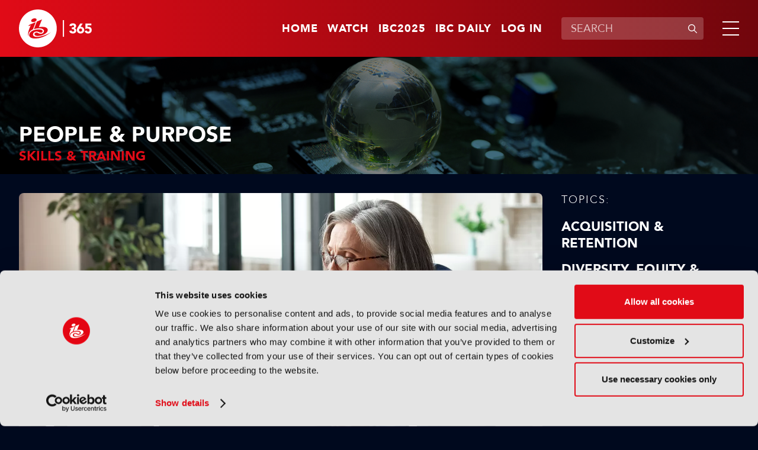

--- FILE ---
content_type: text/html;charset=UTF-8
request_url: https://www.ibc.org/people-purpose/skills-training
body_size: 11255
content:
<!DOCTYPE html>
<html lang="en">

	<head><link rel="canonical" href="https://production-ibc.aws-eu-west-1.j.jahia.com/people-purpose/skills-training" />
	    <meta charset="utf-8">
		<meta name="viewport" content="width=device-width, initial-scale=1" />
		
		<meta name="google-site-verification" content="eiEWTcQaLokAuhAvR_nKlYe0eJddrwnxYJP5enaV_dY" />
		<title>Skills & Training | IBC365</title>
		
		<meta property="og:title" content="Skills & Training | IBC365" />
		<meta property="og:url" content="https://www.ibc.org/people-purpose/skills-training" />
		
		<meta name="description" content="Discover how skills development and training are shaping the future of media and entertainment. Explore strategies for upskilling talent, addressing skills gaps, and fostering innovation. Stay ahead with IBC's expert insights into training trends and workforce development." /><meta name="keywords" content="skills training,  , , ,  , , , , workforce development,, upskilling talent, media skills, skills gap, talent development, training strategies, media innovation, workforce training, IBC insights" /><meta name="robots" content="index,follow" /><meta name="msapplication-TileColor" content="#ffffff" />
	    <meta name="msapplication-TileImage" content="/modules/ibc-templates/img/template/mstile-144x144.png" />
	    <link rel="icon" href="https://cztrawrdwa.cloudimg.io/https://www.ibc.org/modules/ibc-templates/img/template/favicon-32x32.png" />
	    <!--[if IE]><link rel="shortcut icon" href="/modules/ibc-templates/img/template/favicon.ico" /><![endif]-->
	    <link rel="apple-touch-icon-precomposed" href="https://cztrawrdwa.cloudimg.io/https://www.ibc.org/modules/ibc-templates/img/template/apple-touch-icon-precomposed.png" />
	    
<link rel="stylesheet" href="/modules/ibc-templates/css/all-jahia.css?timestamp=20250912" type="text/css" media="all">
<!--<link rel="stylesheet" href="/modules/ibc-templates/css/print.css" type="text/css" media="print">-->
	    <script src="/modules/ibc-templates/javascript/lib/jquery-3.7.1.min.js"></script>
	    <script src="/modules/ibc-templates/javascript/init.js"></script>
		<!-- <script async src="https://securepubads.g.doubleclick.net/tag/js/gpt.js"></script> -->
		
		<script type='text/javascript'>
			var sectionName = '';
		  	var googletag = googletag || {};
		  	googletag.cmd = googletag.cmd || [];
		  	(function() {
			    var gads = document.createElement('script');
			    gads.async = true;
			    gads.type = 'text/javascript';
			    var useSSL = 'https:' == document.location.protocol;
			    gads.src = (useSSL ? 'https:' : 'http:') +
			      '//www.googletagservices.com/tag/js/gpt.js';
			    var node = document.getElementsByTagName('script')[0];
			    node.parentNode.insertBefore(gads, node);
		  	})();
		</script>

		<style type="text/css">
			.video-js .vjs-overlay{color:#fff;position:absolute;text-align:center}
			.video-js .vjs-overlay-no-background{max-width:33%}
			.video-js .vjs-overlay-background{background-color:#646464;background-color:rgba(255,255,255,0.4);border-radius:3px;padding:10px;width:33%}
			.video-js .vjs-overlay-top-left{top:5px;left:5px}
			.video-js .vjs-overlay-top{left:50%;margin-left:-16.5%;top:5px}
			.video-js .vjs-overlay-top-right{right:5px;top:5px}
			.video-js .vjs-overlay-right{right:5px;top:50%;transform:translateY(-50%)}
			.video-js .vjs-overlay-bottom-right{bottom:3.5em;right:5px}
			.video-js .vjs-overlay-bottom{bottom:3.5em;left:50%;margin-left:-16.5%}
			.video-js .vjs-overlay-bottom-left{bottom:3.5em;left:5px}
			.video-js .vjs-overlay-left{left:5px;top:50%;transform:translateY(-50%)}
			.video-js .vjs-overlay-center{left:50%;margin-left:-16.5%;top:50%;transform:translateY(-50%)}
			.video-js .vjs-no-flex .vjs-overlay-left,.video-js .vjs-no-flex .vjs-overlay-center,.video-js .vjs-no-flex .vjs-overlay-right{margin-top:-15px}
		</style>
	



<script type="application/json" id="jahia-data-ctx">{"contextPath":"","lang":"en","uilang":"en","siteUuid":"1bb99c1a-1705-4b52-955a-801ed8cd2f4a","wcag":true,"ckeCfg":""}</script>
<script type="application/json" id="jahia-data-ck">{"path":"/modules/ckeditor/javascript/","lng":"en_US"}</script>
<script id="staticAssetJavascript0" src="/generated-resources/efa18ed768163b768ba0f9113b32db7e.min.js"  ></script>
<script type="text/javascript" nonce="NmE5ZDg2NGEtNGU4Yy00NmIyLWFmMWYtOTQxNThjZDJiMDEw">
    window.digitalDataOverrides = [];
    window.digitalData = {
        "scope": "ibc",
        "site": {
            "siteInfo": {
                "siteID": "1bb99c1a-1705-4b52-955a-801ed8cd2f4a"
            }
        },
        "page": {
            "pageInfo": {
                "pageID": "7ac3a7c2-8780-43fe-b04c-b8b736c4b177",
                "nodeType": "jnt:page",
                "pageName": "Skills & Training",
                "pagePath": "/sites/ibc/home/themes/people-purpose/skills-training",
                "templateName": "default",
                "destinationURL": document.location.origin + document.location.pathname,
                "destinationSearch": document.location.search,
                "referringURL": null,
                "language": "en",
                "categories": [],
                "tags": []
            },
            "consentTypes":[
                
            ]
        },
            "interests":{
                "subtheme-skills-training":10,"maintheme-people-purpose":5
            },
        "events": [],
        "contextServerPublicUrl": "/modules/jexperience/proxy/ibc",
        "sourceLocalIdentifierMap" : {},
        "wemInitConfig":  {
            "contextServerUrl" : "/modules/jexperience/proxy/ibc",
            "isPreview": false,
            "timeoutInMilliseconds": 1500,
            "dxUsername" : "guest",
            "contextServerCookieName" : "context-profile-id",
            "activateWem": false,
            "enableWemActionUrl": "/en/sites/ibc.enableWem.do",
            "requiredProfileProperties": ['j:nodename'],
            "requiredSessionProperties": [],
            "requireSegments": false,
            "requireScores": false
        }, 
    };

   // Expose Wem init functions  
   wem.init();
  </script>

<script type="application/javascript">
		if(window.digitalDataOverrides){
			window.digitalDataOverrides.push({
		       page: {
		           pageInfo: {
		        	   	theme: "people-purpose"
		        	   
		        	   	,subTheme: "skills-training"
		        	   
		       		}
		       }
		   });
		}
		
	</script>

<script type="application/json" id="jahia-data-aggregatedjs">{"scripts":["/modules/jexperience/javascript/jexperience/dist/3_5_1/wem.min.js"]}</script>

<script type="text/javascript" src="/modules/CsrfServlet"></script>
</head>
	
	<body class="">
		<!-- Google Tag Manager --> 
			<script type="text/javascript">
				(function(w,d,s,l,i){w[l]=w[l]||[];w[l].push({'gtm.start': 
				new Date().getTime(),event:'gtm.js'});var f=d.getElementsByTagName(s)[0], 
				j=d.createElement(s),dl=l!='dataLayer'?'&l='+l:'';j.async=true;j.src= 
				'//www.googletagmanager.com/gtm.js?id='+i+dl;f.parentNode.insertBefore(j,f); 
				})(window,document,'script','dataLayer','GTM-MGD9VW6');
			</script> 
			<!-- End Google Tag Manager --> 
		<div class="zo-page" id="7ac3a7c2-8780-43fe-b04c-b8b736c4b177" data-type="jnt:page">
            
            <header class="zo-header" role="banner" id="Header">
    <div class="zo-wrapper">
        <div class="tp-logo">
            <a href="https://www.ibc.org" title="Go to home"><img src="https://cztrawrdwa.cloudimg.io/https://www.ibc.org/modules/ibc-templates/img/template/ibc-logo-365-white.svg" width="185" height="96" alt="Go to home"></a>
        </div>
        <nav class="tp-sup-navigation" role="navigation" aria-label="Superior navigation">	
			<ul>
	<li class="is-mobile-tablet-hidden"><a href="https://www.ibc.org">Home</a></li>
	<li><a class=""  target="_self"  href="/watch"  >Watch</a></li>
	<li><a class=""  target="_blank"  href="https://show.ibc.org"  >IBC2025</a></li>
	<li><a class=""  target="_self"  href="/home/ibc-daily.html"  >IBC Daily</a></li>
	<li><a href="/log-in">Log in</a></li>
				</ul></nav>
         <div class="tp-search">
	            <form data-ga-cat="search" data-ga-act="search" data-ga="header" class="tp-search-form js-global-search" method="get" action="/search-results" id="HeaderSearchForm">
	                <label for="q" aria-label="Enter keywords">Enter keywords</label>
	                <div class="tp-field-group">
	                    <input type="search" autocomplete="off" name="q" id="q" placeholder="SEARCH" maxlength="120" title="Enter keywords" value="">
	                    <div class="tp-search-autocomplete js-search-autocomplete" data-url="/home.autocomplete.html.ajax">
                            
                        </div>
	                    <button disabled type="submit" title="Submit search">
	                        <svg aria-hidden="true" viewBox="0 0 16 16" width="16" height="16" xmlns="http://www.w3.org/2000/svg">
	                            <path d="M11.687 10.746a6 6 0 1 0-.94.94l4.116 4.118a.665.665 0 1 0 .94-.94l-4.116-4.118ZM11.67 7a4.67 4.67 0 1 1-9.34 0 4.67 4.67 0 0 1 9.34 0Z"/>
	                        </svg>
	                        <span>Submit search</span>
	                    </button>
	                </div>
	            </form>
	        </div>
	    <div class="tp-burger">
            <a class="js-tp-panel-trigger" href="#NavigationPanel" aria-controls="NavigationPanel" aria-label="Open/Close mavigation menu" role="button" aria-haspopup="true" aria-expanded="false"><span></span></a>
        </div>
    </div>
    <div class="tp-panel-navigation js-tp-panel-content" id="NavigationPanel">
        <div class="zo-wrapper">
            <nav class="tp-sup-navigation" role="navigation" aria-hidden="true">
            	<ul>
	<li><a class=""  target="_self"  href="/watch"  >Watch</a></li>
	<li><a class=""  target="_blank"  href="https://show.ibc.org"  >IBC2025</a></li>
	<li><a class=""  target="_self"  href="/home/ibc-daily.html"  >IBC Daily</a></li>
	<li><a href="/log-in"><svg role="img" aria-label="Log in" width="24" height="24" viewBox="0 0 16 16" xmlns="http://www.w3.org/2000/svg"><path d="M11.5 4.5a3.5 3.5 0 1 1-7 0 3.5 3.5 0 0 1 7 0ZM5.444 10A4.444 4.444 0 0 0 1 14.444c0 .307.249.556.556.556h12.888a.556.556 0 0 0 .556-.556A4.444 4.444 0 0 0 10.556 10H5.444Z"></path></svg></a></li>
				</ul></nav>
            <nav class="tp-main-navigation" role="navigation" aria-label="Main navigation">
                <ul>
                   <li><a class="js-tp-panel-trigger" href="#NavigationLevel2-0" aria-controls="NavigationLevel2-0" role="button" aria-haspopup="true" aria-expanded="false">Accelerating Innovation</a>
                           <ul id="NavigationLevel2-0" class="js-tp-panel-content">
                            	<li class="major"><a href="/accelerating-innovation">Accelerating Innovation</a></li>
                         		<li><a href="/accelerating-innovation/ibc-accelerators">IBC Accelerators</a></li>
		                      		<li><a href="/accelerating-innovation/ibc-technical-papers">Tech Papers Hub</a></li>
		                      		<li><a href="/accelerating-innovation/intellectual-property">Intellectual property</a></li>
		                      		</ul>
                        </li>
                   <li><a class="js-tp-panel-trigger" href="#NavigationLevel2-1" aria-controls="NavigationLevel2-1" role="button" aria-haspopup="true" aria-expanded="false">Artificial Intelligence </a>
                           <ul id="NavigationLevel2-1" class="js-tp-panel-content">
                            	<li class="major"><a href="/artificial-intelligence">Artificial Intelligence </a></li>
                         		<li><a href="/artificial-intelligence/ai-audio">AI Audio</a></li>
		                      		<li><a href="/artificial-intelligence/ai-post-production">AI Post-Production</a></li>
		                      		<li><a href="/artificial-intelligence/deep-fakes-digital-replicas">Deep Fakes & Digital Replicas</a></li>
		                      		<li><a href="/artificial-intelligence/ethics">Ethics</a></li>
		                      		<li><a href="/artificial-intelligence/genai">GenAI</a></li>
		                      		<li><a href="/artificial-intelligence/machine-learning">Machine Learning</a></li>
		                      		<li><a href="/artificial-intelligence/scraping-training">Scraping & Training</a></li>
		                      		</ul>
                        </li>
                   <li><a class="js-tp-panel-trigger" href="#NavigationLevel2-2" aria-controls="NavigationLevel2-2" role="button" aria-haspopup="true" aria-expanded="false">Connective Tech </a>
                           <ul id="NavigationLevel2-2" class="js-tp-panel-content">
                            	<li class="major"><a href="/connective-tech">Connective Tech </a></li>
                         		<li><a href="/connective-tech/5g">5G</a></li>
		                      		<li><a href="/connective-tech/6g">6G</a></li>
		                      		<li><a href="/connective-tech/cloud">Cloud</a></li>
		                      		<li><a href="/connective-tech/digital-audio-workstation">Digital Audio Workstation</a></li>
		                      		<li><a href="/connective-tech/edge-computing">Edge Computing</a></li>
		                      		<li><a href="/connective-tech/ip-workflows">IP Workflows</a></li>
		                      		<li><a href="/connective-tech/network-slicing">Network Slicing</a></li>
		                      		</ul>
                        </li>
                   <li><a class="js-tp-panel-trigger" href="#NavigationLevel2-3" aria-controls="NavigationLevel2-3" role="button" aria-haspopup="true" aria-expanded="false">IBC Show</a>
                           <ul id="NavigationLevel2-3" class="js-tp-panel-content">
                            	<li class="major"><a href="/ibc-show">IBC Show</a></li>
                         		<li><a href="/ibc-show/ibc2024">IBC2024</a></li>
		                      		<li><a href="/ibc-show/ibc2023">IBC2023</a></li>
		                      		<li><a href="/ibc-show/ibc2025">IBC2025</a></li>
		                      		</ul>
                        </li>
                   <li><a class="js-tp-panel-trigger" href="#NavigationLevel2-4" aria-controls="NavigationLevel2-4" role="button" aria-haspopup="true" aria-expanded="false">Immersive Tech </a>
                           <ul id="NavigationLevel2-4" class="js-tp-panel-content">
                            	<li class="major"><a href="/immersive-tech">Immersive Tech </a></li>
                         		<li><a href="/immersive-tech/ar">AR</a></li>
		                      		<li><a href="/immersive-tech/immersive-audio">Immersive Audio</a></li>
		                      		<li><a href="/immersive-tech/metaverse">Metaverse</a></li>
		                      		<li><a href="/immersive-tech/mr">MR</a></li>
		                      		<li><a href="/immersive-tech/spatial-computing">Spatial Computing</a></li>
		                      		<li><a href="/immersive-tech/volumetric-video">Volumetric Video</a></li>
		                      		<li><a href="/immersive-tech/vr">VR</a></li>
		                      		<li><a href="/immersive-tech/xr">XR</a></li>
		                      		</ul>
                        </li>
                   <li><a class="js-tp-panel-trigger" href="#NavigationLevel2-5" aria-controls="NavigationLevel2-5" role="button" aria-haspopup="true" aria-expanded="false">OTT & Streaming </a>
                           <ul id="NavigationLevel2-5" class="js-tp-panel-content">
                            	<li class="major"><a href="/ott-streaming">OTT & Streaming </a></li>
                         		<li><a href="/ott-streaming/avod">AVOD</a></li>
		                      		<li><a href="/ott-streaming/cdns">CDNs</a></li>
		                      		<li><a href="/ott-streaming/fast">FAST</a></li>
		                      		<li><a href="/ott-streaming/svod">SVOD</a></li>
		                      		<li><a href="/ott-streaming/tvod">TVOD</a></li>
		                      		</ul>
                        </li>
                   <li><a class="js-tp-panel-trigger" href="#NavigationLevel2-6" aria-controls="NavigationLevel2-6" role="button" aria-haspopup="true" aria-expanded="false">People & Purpose </a>
                           <ul id="NavigationLevel2-6" class="js-tp-panel-content">
                            	<li class="major"><a href="/people-purpose">People & Purpose </a></li>
                         		<li><a href="/people-purpose/acquisition-retention">Acquisition & Retention</a></li>
		                      		<li><a href="/people-purpose/dei">Diversity, equity & inclusion</a></li>
		                      		<li><a href="/people-purpose/skills-training">Skills & Training</a></li>
		                      		<li><a href="/people-purpose/sustainability">Sustainability</a></li>
		                      		</ul>
                        </li>
                   <li><a class="js-tp-panel-trigger" href="#NavigationLevel2-7" aria-controls="NavigationLevel2-7" role="button" aria-haspopup="true" aria-expanded="false">Production</a>
                           <ul id="NavigationLevel2-7" class="js-tp-panel-content">
                            	<li class="major"><a href="/production">Production</a></li>
                         		<li><a href="/production/audio-tech">Audio Tech</a></li>
		                      		<li><a href="/production/camera-tech">Camera Tech</a></li>
		                      		<li><a href="/production/content-acquisition">Content Acquisition</a></li>
		                      		<li><a href="/production/ip-production">IP Production</a></li>
		                      		<li><a href="/production/led-volumes">LED Volumes</a></li>
		                      		<li><a href="/production/live-production">Live Production</a></li>
		                      		<li><a href="/production/outside-broadcast-ob">Outside Broadcast (OB)</a></li>
		                      		<li><a href="/production/remote-production">Remote Production</a></li>
		                      		<li><a href="/production/sports-production">Sports Production</a></li>
		                      		<li><a href="/production/storytelling">Storytelling</a></li>
		                      		<li><a href="/production/studio-production">Studio Production</a></li>
		                      		</ul>
                        </li>
                   <li><a class="js-tp-panel-trigger" href="#NavigationLevel2-8" aria-controls="NavigationLevel2-8" role="button" aria-haspopup="true" aria-expanded="false">Virtual Production</a>
                           <ul id="NavigationLevel2-8" class="js-tp-panel-content">
                            	<li class="major"><a href="/virtual-production">Virtual Production</a></li>
                         		<li><a href="/virtual-production/camera-tracking">Camera Tracking</a></li>
		                      		<li><a href="/virtual-production/worldbuilding">Worldbuilding</a></li>
		                      		<li><a href="/virtual-production/motion-capture-performance">Motion Capture & Performance</a></li>
		                      		<li><a href="/virtual-production/rendering-compositing">Rendering & Compositing</a></li>
		                      		<li><a href="/virtual-production/robotic-cameras">Robotic Cameras</a></li>
		                      		</ul>
                        </li>
                   </ul>
            </nav>
            <div class="tp-search">
		            <form class="tp-search-form js-global-search" method="get" action="/search-results">
		                <label for="q2" aria-label="Enter keywords">Enter keywords</label>
		                <div class="tp-field-group">
		                    <input type="search" name="q" id="q2" placeholder="SEARCH" maxlength="120" title="Enter keywords" value="">
		                    <div class="tp-search-autocomplete js-search-autocomplete" data-url="/home.autocomplete.html.ajax">
                            
                        	</div>
		                    <button disabled type="submit" title="Submit search">
		                        <svg aria-hidden="true" viewBox="0 0 16 16" width="16" height="16" xmlns="http://www.w3.org/2000/svg">
                                    <path d="M11.687 10.746a6 6 0 1 0-.94.94l4.116 4.118a.665.665 0 1 0 .94-.94l-4.116-4.118ZM11.67 7a4.67 4.67 0 1 1-9.34 0 4.67 4.67 0 0 1 9.34 0Z"/>
                                </svg>
		                        <span>Submit search</span>
		                    </button>
		                </div>
		            </form>
		        </div>
        	</div>
    </div>
</header><div class="zo-content" role="main" id="Content">
	            
<section class="zo-block sp-bg-picture" id="238f434a-e373-42ad-8349-5e2398e8d0e6">
    <picture class="bg-picture"><img  src="/files/live/sites/ibc/files/Theme Page Headers/People and Purpose" width="1920" height="675" alt="2382917897" /></picture>
    <div class="zo-wrapper">
        <div class="head-banner">
            <h1 class="section-title">People & Purpose </h1>
            <h2 class="block-title">Skills & Training</h2></div>
    </div>
</section>

<section class="zo-block " id="665b8a4c-ddeb-4bfd-956e-6a3bc48112a3">
    <div class="zo-wrapper">
    	<div class="block" id="aa2aa80e-faa1-462a-9ff9-d79e1bceb588">
			<div class="ad-tag is-mobile-hidden" data-ad="AdBillboard" data-format="full-width" data-width="728" data-height="90" id="aa2aa80e-faa1-462a-9ff9-d79e1bceb588-0" ></div>
				 	<div class="ad-tag is-tablet-desktop-hidden" data-ad="AdBillboard" data-format="full-width" data-width="300" data-height="250" id="aa2aa80e-faa1-462a-9ff9-d79e1bceb588-1" ></div>
				</div></div>
</section><section class="zo-block " id="c7102427-a0b0-4e0e-bfdf-d880679d94d1">
    <div class="zo-wrapper">
    	<div class="desk-cols">
            <div class="col-side">
            	<div class="block">
    <div class="content-navigation">
    	<div class="content-title">Topics:</div>
        <ul>
            <li><a class="" href="/people-purpose/acquisition-retention">Acquisition & Retention</a></li><li><a class="" href="/people-purpose/dei">Diversity, equity & inclusion</a></li><li><a class="active" href="/people-purpose/skills-training">Skills & Training</a></li><li><a class="" href="/people-purpose/sustainability">Sustainability</a></li></ul>
        <div class="content-navigation-select">
	        <span class="custom-select">
		        <select class="js-navigate-to">
		            <option value="" selected="">Choose a topic</option>
		            <option  value="/people-purpose/acquisition-retention">Acquisition & Retention</option><option  value="/people-purpose/dei">Diversity, equity & inclusion</option><option  value="/people-purpose/skills-training">Skills & Training</option><option  value="/people-purpose/sustainability">Sustainability</option></select>
	        </span>
	    </div>
	  </div>
	  <div class="content-navigation is-mobile-tablet-hidden">
        <div class="content-title">View other themes:</div>
        <div class="content-navigation-select">
            <span class="custom-select">
	            <select class="js-navigate-to">
	                <option value="" selected>CHOOSE THEME</option>
	                <option value="/accelerating-innovation">ACCELERATING INNOVATION</option><option value="/artificial-intelligence">ARTIFICIAL INTELLIGENCE </option><option value="/connective-tech">CONNECTIVE TECH </option><option value="/ibc-show">IBC SHOW</option><option value="/immersive-tech">IMMERSIVE TECH </option><option value="/ott-streaming">OTT & STREAMING </option><option value="/production">PRODUCTION</option><option value="/virtual-production">VIRTUAL PRODUCTION</option></select>
            </span>
        </div>
      </div>
</div>

<div class="block" id="3a579164-6878-4c89-ba3c-6ba0b1039a1c">
			<div class="ad-tag is-mobile-tablet-hidden" data-ad="AdvertB" data-format="right-column" data-width="300" data-height="600" id="3a579164-6878-4c89-ba3c-6ba0b1039a1c-0"></div>
				</div></div>
            <div class="col-main">
				<div class="block" id="d4daa8f1-5763-4b9b-b421-e37c2ca92b95">
<div data-interests="{'subTheme-acquisition-retention':10,'mainTheme-people-purpose':5,'mediaType-features':5,'subMediaType-feature':3}" data-article class="push sp-1" id="ed21e761-576a-4b5e-a823-efaddb92b928">
   	<a  href="/people-purpose/features/age-diversity-what-to-do-about-an-age-old-problem/22951"  title="Read more">
   		<picture>
   			<img  src="https://cztrawrdwa.cloudimg.io/https://www.ibc.org/files/live/sites/ibc/files/2026/1-Jan/WC-12Jan/Feature-AgeDiversity-JM/shutterstock_1831476568.jpg" width="1440" height="810" alt="Age diversity: What to do about an age-old problem?" /></picture>
    </a>
    <div class="push-texts">
    	<a href="/features" class="thumb-tag">Features</a><a  href="/people-purpose/features/age-diversity-what-to-do-about-an-age-old-problem/22951"  title="Read more">
	    	<h3 class="push-title">Age diversity: What to do about an age-old problem?</h3>
            <div class="push-more">Read now</div>
            	</a>
    </div>
</div></div><div class="block" data-offset="0" data-limit="17" data-end="100" id="327590bc-2172-4d64-b1aa-ebeb93fd39ec">
<div class="thumbs-grid-list sp-1  js-articles-list">
			<div data-interests="{'subTheme-skills-training':10,'mainTheme-people-purpose':5,'subMediaType-news':3,'mediaType-news':2}" data-article class="thumb sp-3" id="b3779f04-edad-4359-b9cd-b610277e7b9d">
	<a href="/news" class="thumb-tag">News</a><a  href="/people-purpose/news/hamnet-one-battle-after-another-and-adolescence-lead-golden-globe-winners/22946"  title="Read more">
        <picture>
        	<img  loading="lazy"  src="https://cztrawrdwa.cloudimg.io/https://www.ibc.org/files/live/sites/ibc/files/2026/1-Jan/WC-12Jan/News/5. Golden Globes.jpg?t=sq736px" width="736" height="736" alt="Hamnet, One Battle After Another, and Adolescence lead Golden Globe winners" /></picture>
        <div class="thumb-texts">
            <h3 class="thumb-title">Hamnet, One Battle After Another, and Adolescence lead Golden Globe winners</h3>
        </div>
    </a>
</div><div data-interests="{'subTheme-skills-training':10,'mainTheme-people-purpose':5,'subMediaType-news':3,'mediaType-news':2}" data-article class="thumb sp-1" id="a9576e49-9b9b-447e-a785-f84a92cbb0af">
	<a href="/news" class="thumb-tag">News</a><a  href="/people-purpose/news/one-battle-after-another-heads-bafta-longlist/22945"  title="Read more">
        <picture>
        	<img  loading="lazy"  src="https://cztrawrdwa.cloudimg.io/https://www.ibc.org/files/live/sites/ibc/files/2026/1-Jan/WC-12Jan/News/1. Bafta.jpg" width="1440" height="810" alt="One Battle After Another heads BAFTA longlist" /></picture>
        <div class="thumb-texts">
            <h3 class="thumb-title">One Battle After Another heads BAFTA longlist</h3>
        </div>
    </a>
</div><div data-interests="{'subTheme-acquisition-retention':10,'mainTheme-people-purpose':5,'subMediaType-news':3,'mediaType-news':2}" data-article class="thumb sp-1" id="092ceb4f-a441-43f0-912f-b196a7eacca8">
	<a href="/news" class="thumb-tag">News</a><a  href="/people-purpose/news/smpte-unveils-2026-leadership/22943"  title="Read more">
        <picture>
        	<img  loading="lazy"  src="https://cztrawrdwa.cloudimg.io/https://www.ibc.org/files/live/sites/ibc/files/2026/1-Jan/WC-5Jan/News/3.  Sally Ann D'Amato n- source - SMPTE 16.png" width="1098" height="618" alt="" /></picture>
        <div class="thumb-texts">
            <h3 class="thumb-title">SMPTE unveils 2026 leadership</h3>
        </div>
    </a>
</div><div data-interests="{'mainTheme-artificial-intelligence':5,'mediaType-tutorials':5,'subTheme-genai':10,'subMediaType-tutorial-highlight':3}" data-article class="thumb sp-1" id="22fcbdef-9e67-434f-9f2c-945d353bcf8c">
	<a href="/tutorials" class="thumb-tag">Tutorials</a><a  href="/artificial-intelligence/tutorials/using-genai-to-build-brand-safe-creative/22933"  title="Play video">
        <picture>
        	<img  loading="lazy"  src="https://cztrawrdwa.cloudimg.io/https://www.ibc.org/files/live/sites/ibc/files/2026/1-Jan/WC-5Jan/TutorialHighlight-AI/Using genAI to build brand-safe creative pic.png" width="1440" height="810" alt="" /></picture>
        <div class="thumb-texts">
            <span aria-hidden="true" role="img" class="ic-play"></span>
            <h3 class="thumb-title">Using genAI to build brand-safe creative</h3>
        </div>
    </a>
</div><div data-interests="{'mainTheme-ibc-show':5,'subTheme-ibc-accelerators':10,'mediaType-podcasts':5,'subMediaType-podcast':3}" data-article class="thumb sp-1" id="44635ddb-a422-4f47-8e94-b4b4e1226600">
	<a href="/podcasts" class="thumb-tag">Podcasts</a><a  href="/ibc-show/podcasts/accelerating-innovation-podcast-ep-8-wrap-up-with-amd-and-verizon-business/22917"  title="Play video">
        <picture>
        	<img  loading="lazy"  src="https://cztrawrdwa.cloudimg.io/https://www.ibc.org/files/live/sites/ibc/files/2026/1-Jan/WC-5Jan/Podcast-Ep-8/IBC Accelerator Wrap Up feat. AMD & Verizon Business.png" width="1166" height="656" alt="" /></picture>
        <div class="thumb-texts">
            <span aria-hidden="true" role="img" class="ic-play"></span>
            <h3 class="thumb-title">Accelerating Innovation Podcast, Ep 8: Wrap up with AMD and Verizon Business</h3>
        </div>
    </a>
</div><div data-interests="{'mainTheme-artificial-intelligence':5,'mediaType-tutorials':5,'subTheme-genai':10,'subMediaType-tutorial-highlight':3}" data-article class="thumb sp-1" id="bcedcaad-7f56-43b6-9199-1b019d4ca4bd">
	<a href="/tutorials" class="thumb-tag">Tutorials</a><a  href="/artificial-intelligence/tutorials/how-to-prepare-your-organisation-for-ai-integration/22920"  title="Play video">
        <picture>
        	<img  loading="lazy"  src="https://cztrawrdwa.cloudimg.io/https://www.ibc.org/files/live/sites/ibc/files/2025/12-Dec-2025/WC-29Dec/TutorialHighlight/How to prepare your organisation for AI integration p.png" width="1160" height="653" alt="" /></picture>
        <div class="thumb-texts">
            <span aria-hidden="true" role="img" class="ic-play"></span>
            <h3 class="thumb-title">How to prepare your organisation for AI integration</h3>
        </div>
    </a>
</div><div data-interests="{'subTheme-ibc-accelerators':10,'subMediaType-podcast':3,'mediaType-podcasts':5,'mainTheme-artificial-intelligence':5}" data-article class="thumb sp-1" id="9e61a053-ec35-475b-bcb9-3c8cc81a4b8f">
	<a href="/podcasts" class="thumb-tag">Podcasts</a><a  href="/artificial-intelligence/podcasts/accelerating-innovation-podcast-ep-7-associate-sponsors/22916"  title="Play video">
        <picture>
        	<img  loading="lazy"  src="https://cztrawrdwa.cloudimg.io/https://www.ibc.org/files/live/sites/ibc/files/2025/12-Dec-2025/WC-29Dec/Podcast-Ep-7/Ep 7  Associate Sponsors.png" width="1092" height="614" alt="" /></picture>
        <div class="thumb-texts">
            <span aria-hidden="true" role="img" class="ic-play"></span>
            <h3 class="thumb-title">Accelerating Innovation Podcast, Ep 7: Associate Sponsors</h3>
        </div>
    </a>
</div><div data-interests="{'subMediaType-tutorial':3,'mainTheme-artificial-intelligence':5,'mediaType-tutorials':5,'subTheme-genai':10}" data-article class="thumb sp-1" id="d6af9acd-7443-4d9f-be76-505ae778017d">
	<a href="/tutorials" class="thumb-tag">Tutorials</a><a  href="/artificial-intelligence/tutorials/ai-tutorial-ep-2-moving-from-unpredictable-genai-to-controlled-creative-workflows/22918"  title="Play video">
        <picture>
        	<img  loading="lazy"  src="https://cztrawrdwa.cloudimg.io/https://www.ibc.org/files/live/sites/ibc/files/2025/12-Dec-2025/WC-22Dec/Tutorial-AI/Moving from unpredictable genAI to.png" width="1188" height="668" alt="" /></picture>
        <div class="thumb-texts">
            <span aria-hidden="true" role="img" class="ic-play"></span>
            <h3 class="thumb-title">AI – Tutorial, Ep 3: Moving from unpredictable genAI to controlled creative workflows</h3>
        </div>
    </a>
</div><div data-interests="{'subTheme-ibc-accelerators':10,'mediaType-podcasts':5,'subMediaType-podcast':3,'mainTheme-artificial-intelligence':5}" data-article class="thumb sp-1" id="e58010c7-9cb1-441c-8ee3-d7da1b42d34d">
	<a href="/podcasts" class="thumb-tag">Podcasts</a><a  href="/artificial-intelligence/podcasts/accelerating-innovation-podcast-ep-6-ibc-x-google-hackfest-collaboration/22915"  title="Play video">
        <picture>
        	<img  loading="lazy"  src="https://cztrawrdwa.cloudimg.io/https://www.ibc.org/files/live/sites/ibc/files/2025/12-Dec-2025/WC-22Dec/Podcast-Ep-6/IBC x Google Hackfest Collaboration.png" width="909" height="512" alt="" /></picture>
        <div class="thumb-texts">
            <span aria-hidden="true" role="img" class="ic-play"></span>
            <h3 class="thumb-title">Accelerating Innovation Podcast, Ep 6: IBC x Google Hackfest Collaboration</h3>
        </div>
    </a>
</div><div data-interests="{'mainTheme-accelerating-innovation':5,'subTheme-ibc-accelerators':10,'subMediaType-news':3,'mediaType-news':2}" data-article class="thumb sp-1" id="9cd92d1d-4659-47ef-8e93-a418e1d618c6">
	<a href="/news" class="thumb-tag">News</a><a  href="/accelerating-innovation/news/ibc-accelerator-kickstart-day-takes-place-in-february/22913"  title="Read more">
        <picture>
        	<img  loading="lazy"  src="https://cztrawrdwa.cloudimg.io/https://www.ibc.org/files/live/sites/ibc/files/2025/12-Dec-2025/WC-22Dec/CE-Dec/News/IBC Accelerator Kickstart Day takes place in February.jpg" width="1440" height="810" alt="IBC Accelerators" /></picture>
        <div class="thumb-texts">
            <h3 class="thumb-title">IBC Accelerator Kickstart Day takes place in February</h3>
        </div>
    </a>
</div><div data-interests="{'subTheme-content-platforms':10,'mainTheme-distribution-consumption':5,'subMediaType-news':3,'mediaType-news':2}" data-article class="thumb sp-1" id="a5d06a6f-1e31-4d72-b0eb-c5430f313bb3">
	<a href="/news" class="thumb-tag">News</a><a  href="/distribution-consumption/news/oscars-to-livestream-on-youtube-exclusively-in-2029/22899"  title="Read more">
        <picture>
        	<img  loading="lazy"  src="https://cztrawrdwa.cloudimg.io/https://www.ibc.org/files/live/sites/ibc/files/2025/12-Dec-2025/WC-15Dec/News/Oscars Youtube Announcement_0.jpg" width="1440" height="810" alt="" /></picture>
        <div class="thumb-texts">
            <h3 class="thumb-title">Oscars to livestream exclusively on YouTube in 2029</h3>
        </div>
    </a>
</div><div data-interests="{'subTheme-live-production':10,'subMediaType-news':3,'mediaType-news':2,'mainTheme-production':5}" data-article class="thumb sp-1" id="e3ca0bc9-d166-4de4-a1dd-354543dca978">
	<a href="/news" class="thumb-tag">News</a><a  href="/production/news/bbc-charter-review-seeking-input-on-generating-more-commercial-revenue/22898"  title="Read more">
        <picture>
        	<img  loading="lazy"  src="https://cztrawrdwa.cloudimg.io/https://www.ibc.org/files/live/sites/ibc/files/2025/12-Dec-2025/WC-15Dec/News/Main - BBC Broadcasting House - credit Zeynep Demir Aslim - Shutterstock.jpg" width="1440" height="810" alt="" /></picture>
        <div class="thumb-texts">
            <h3 class="thumb-title">BBC Charter Review seeking input on generating more commercial revenue</h3>
        </div>
    </a>
</div><div data-interests="{'subMediaType-tutorial':3,'mainTheme-artificial-intelligence':5,'mediaType-tutorials':5,'subTheme-genai':10}" data-article class="thumb sp-1" id="3ce6b8eb-3d37-43de-aa5b-c611e2ea6455">
	<a href="/tutorials" class="thumb-tag">Tutorials</a><a  href="/artificial-intelligence/tutorials/ai-tutorial-ep-2-the-ai-implementation-compass-going-from-innovation-to-transformation-1/22895"  title="Play video">
        <picture>
        	<img  loading="lazy"  src="https://cztrawrdwa.cloudimg.io/https://www.ibc.org/files/live/sites/ibc/files/2025/12-Dec-2025/WC-15Dec/Tutorial-AI/AI – Tutorial, Ep 2 – The AI Implementation Compass Going from innovation to transformation pic.png" width="1440" height="810" alt="" /></picture>
        <div class="thumb-texts">
            <span aria-hidden="true" role="img" class="ic-play"></span>
            <h3 class="thumb-title">AI – Tutorial, Ep 2 – The AI Implementation Compass: Going from innovation to transformation</h3>
        </div>
    </a>
</div><div data-interests="{'mainTheme-people-purpose':5,'subMediaType-interview':3,'mediaType-Interviews':5,'subTheme-dei':10}" data-article class="thumb sp-1" id="5ae23517-d9eb-4256-8611-e803a8268173">
	<a href="/interviews" class="thumb-tag">Interview</a><a  href="/people-purpose/Interviews/access-all-areas-a-diversity-platform-made-for-media/22893"  title="Read more">
        <picture>
        	<img  loading="lazy"  src="https://cztrawrdwa.cloudimg.io/https://www.ibc.org/files/live/sites/ibc/files/2025/12-Dec-2025/WC-15Dec/Interview-Caerus/Careus_Camera-System_with_Chris_Lynch.jpeg" width="1051" height="591" alt="Careus Camera System with Chris Lynch" /></picture>
        <div class="thumb-texts">
            <h3 class="thumb-title">Access all areas: A diversity platform made for media</h3>
        </div>
    </a>
</div><div data-interests="{'subTheme-ethics-ip':10,'mainTheme-artificial-intelligence':5,'subMediaType-news':3,'mediaType-news':2}" data-article class="thumb sp-1" id="253f4eb2-72f0-4461-abba-3b8f7d08a059">
	<a href="/news" class="thumb-tag">News</a><a  href="/artificial-intelligence/news/smpte-ebu-and-etc-research-ais-impact-on-the-media/22887"  title="Read more">
        <picture>
        	<img  loading="lazy"  src="https://cztrawrdwa.cloudimg.io/https://www.ibc.org/files/live/sites/ibc/files/2025/12-Dec-2025/WC-8Dec/News/3. SMPTE.jpg" width="1440" height="810" alt="SMPTE, EBU, and ETC research AI’s impact on the media" /></picture>
        <div class="thumb-texts">
            <h3 class="thumb-title">SMPTE, EBU, and ETC research AI’s impact on the media</h3>
        </div>
    </a>
</div><div data-interests="{'subTheme-acquisition-retention':10,'mainTheme-people-purpose':5,'subMediaType-news':3,'mediaType-news':2}" data-article class="thumb sp-1" id="24ca197b-750f-4613-adac-46a5cb858c77">
	<a href="/news" class="thumb-tag">News</a><a  href="/people-purpose/news/nigel-warner-to-succeed-john-mcvay-as-ceo-of-pact/22885"  title="Read more">
        <picture>
        	<img  loading="lazy"  src="https://cztrawrdwa.cloudimg.io/https://www.ibc.org/files/live/sites/ibc/files/2025/12-Dec-2025/WC-8Dec/News/1. Pact.jpg" width="1440" height="810" alt="Nigel Warner to succeed John McVay as CEO of Pact" /></picture>
        <div class="thumb-texts">
            <h3 class="thumb-title">Nigel Warner to succeed John McVay as CEO of Pact</h3>
        </div>
    </a>
</div><div data-interests="{'subTheme-skills-training':10,'mainTheme-people-purpose':5,'subMediaType-news':3,'mediaType-news':2}" data-article class="thumb sp-1" id="97ecb663-da3c-4f3d-af4f-248b29352b03">
	<a href="/news" class="thumb-tag">News</a><a  href="/people-purpose/news/one-battle-after-another-the-white-lotus-and-adolescence-lead-golden-globe-nominees/22881"  title="Read more">
        <picture>
        	<img  loading="lazy"  src="https://cztrawrdwa.cloudimg.io/https://www.ibc.org/files/live/sites/ibc/files/2025/12-Dec-2025/WC-8Dec/News/4. Golden Globes.jpg" width="1440" height="810" alt="Golden Globe nominations" /></picture>
        <div class="thumb-texts">
            <h3 class="thumb-title">One Battle After Another, The White Lotus, and Adolescence lead Golden Globe nominees</h3>
        </div>
    </a>
</div></div>
	    <div class="buttons-group sp-center"><a id="LoadMore" href="/home/themes/people-purpose/skills-training/pagecontent/theme-subtheme-page/columns-structure/list.list.html.ajax" data-href="/people-purpose/skills-training" class="load-more js-load-more">More</a></div>
		</div></div>
        </div>
    </div>
</section><section class="zo-block " id="989aa6e3-8b88-4abd-9fc4-e5391289d018">
    <div class="zo-wrapper">
    	<div class="block" id="62a24748-ba2a-4661-a4ab-b090bdd541d3">
			<div class="ad-tag is-mobile-hidden" data-ad="AdMastLeader" data-format="full-width" data-width="728" data-height="90" id="62a24748-ba2a-4661-a4ab-b090bdd541d3-0" ></div>
				 	<div class="ad-tag is-tablet-desktop-hidden" data-ad="AdMastLeader" data-format="full-width" data-width="300" data-height="250" id="62a24748-ba2a-4661-a4ab-b090bdd541d3-1" ></div>
				</div></div>
</section></div>
	        <footer class="zo-footer" role="contentinfo" id="Footer">
	            <div class="zo-wrapper">
				    <div class="zo-main-footer" id="4d4cd6f0-1a6f-437d-b563-4570bee615f0">
	<div class="tp-brand">
		<img src="https://cztrawrdwa.cloudimg.io/https://www.ibc.org/modules/ibc-templates/img/template/ibc-logo-365-red.svg"
			width="185" height="96" alt="IBC 365">
		<div class="group wysiwyg"><p>IBC sits at the global crossroads of the media, entertainment and technology industries providing an informative, innovative and engaging experience. Always at the forefront of industry innovation.</p>
</div>
		</div>
	<nav class="tp-footer-navigation" role="navigation" aria-label="Footer links">
		<ul>
	<li><a class=""  target="_blank"  href="https://show.ibc.org/ibc-board"  >IBC Board</a></li>
	<li><a class=""  target="_blank"  href="https://show.ibc.org/ibc-council"  >IBC Council</a></li>
	<li><a class=""  target="_blank"  href="/ibc-policies"  >IBC Policies</a></li>
	</ul><ul>
	<li><a class=""  target="_self"  href="/about-us"  >About us</a></li>
	<li><a class=""  target="_self"  href="/contact-us"  >Contact us</a></li>
	<li><a class=""  target="_blank"  href="https://show.ibc.org/careers"  >Careers</a></li>
	</ul></nav>
	<div class="tp-footer-actions">
		<div class="tp-newsletter">
				<span>Subscribe to our newsletter</span>
				<a href="/log-in" class="tp-button">Sign up for free</a>
			</div>
		<ul class="tp-social-links">
			<li><a href="https://www.facebook.com/IBCShow?v=wall"
					title="IBC Facebook" target="_blank"> <svg role="img"
							aria-label="Facebook logo" width="24" height="24"
							viewBox="0 0 24 24" xmlns="http://www.w3.org/2000/svg">
	            <path d="M9.96779 21.9995V13.2495H6.99976V9.62993H9.96779V6.87124C9.96779 3.73299 11.713 1.99951 14.3831 1.99951C15.662 1.99951 16.9998 2.24408 16.9998 2.24408V5.32559H15.5257C14.0736 5.32559 13.6208 6.29081 13.6208 7.28105V9.62993H16.8628L16.3445 13.2495H13.6208V21.9995"></path>
	        </svg></a></li>
			<li><a href="https://twitter.com/IBC365" title="IBC Twitter"
					target="_blank"> <svg role="img" aria-label="Twitter logo"
							width="24" height="24" viewBox="0 0 24 24"
							xmlns="http://www.w3.org/2000/svg">
	            <path d="M17.1761 4.5H19.9362L13.9061 11.4892L21 21H15.4456L11.0951 15.2318L6.11723 21H3.35544L9.80517 13.5242L3 4.5H8.69545L12.6279 9.77238L17.1761 4.5ZM16.2073 19.3246H17.7368L7.86441 6.08738H6.2232L16.2073 19.3246Z"></path>
	        </svg></a></li>
			<li><a href="https://www.instagram.com/ibcshow/"
					target="_blank" title="IBC Instagram"> <svg role="img"
							aria-label="Instagram logo" width="24" height="24"
							viewBox="0 0 24 24" xmlns="http://www.w3.org/2000/svg">
	            <path fill-rule="evenodd" clip-rule="evenodd" d="M8.28938 3.05416C9.24917 3.01036 9.55577 3 12 3C14.4443 3 14.7508 3.01036 15.7106 3.05434C16.6686 3.09789 17.3228 3.25001 17.8953 3.47232C18.4958 3.69836 19.0399 4.05269 19.4894 4.51061C19.9473 4.96015 20.3015 5.50415 20.5275 6.10467C20.75 6.67713 20.9021 7.33133 20.9458 8.2893C20.9896 9.2491 21 9.55573 21 11.9999C21 14.4442 20.9896 14.7506 20.9458 15.7106C20.9021 16.6685 20.75 17.3227 20.5275 17.8952C20.2963 18.4931 19.9427 19.036 19.4894 19.4893C19.0362 19.9426 18.4932 20.2961 17.8954 20.5274C17.3229 20.7498 16.6687 20.902 15.7107 20.9457C14.7509 20.9895 14.4443 20.9999 12.0001 20.9999C9.55587 20.9999 9.24939 20.9895 8.28945 20.9457C7.33151 20.902 6.67731 20.7498 6.10481 20.5274C5.50429 20.3014 4.96029 19.9471 4.51075 19.4893C4.05292 19.0397 3.69867 18.4957 3.47268 17.8952C3.25018 17.3228 3.09807 16.6686 3.05434 15.7106C3.01036 14.7508 3 14.4442 3 11.9999C3 9.55569 3.01036 9.2491 3.05434 8.2893C3.09789 7.33133 3.25001 6.67713 3.47232 6.10463C3.69839 5.50409 4.05275 4.96009 4.51068 4.51057C4.96022 4.05274 5.50422 3.69849 6.10474 3.4725C6.6772 3.25001 7.3314 3.09789 8.28938 3.05416ZM17.8842 7.1957C17.8842 7.79215 17.4007 8.27567 16.8042 8.27567C16.2078 8.27567 15.7243 7.79215 15.7243 7.1957C15.7243 6.59924 16.2078 6.11572 16.8042 6.11572C17.4007 6.11572 17.8842 6.59924 17.8842 7.1957ZM9.43258 8.15715C10.1926 7.64932 11.0861 7.37827 12.0002 7.37827C13.2259 7.37827 14.4014 7.86519 15.2682 8.73191C16.1349 9.59862 16.6218 10.7741 16.6218 11.9999C16.6218 12.9139 16.3508 13.8075 15.8429 14.5675C15.3351 15.3275 14.6133 15.9199 13.7688 16.2697C12.9243 16.6195 11.9951 16.711 11.0986 16.5327C10.2021 16.3543 9.37858 15.9142 8.73224 15.2678C8.0859 14.6215 7.64573 13.798 7.46741 12.9015C7.28908 12.005 7.3806 11.0757 7.7304 10.2313C8.0802 9.38677 8.67256 8.66498 9.43258 8.15715ZM10.3335 14.4942C10.8269 14.8239 11.4069 14.9998 12.0002 14.9998C12.7958 14.9998 13.5589 14.6838 14.1215 14.1212C14.6841 13.5586 15.0002 12.7955 15.0002 11.9999C15.0002 11.4065 14.8243 10.8265 14.4946 10.3332C14.165 9.83985 13.6965 9.45534 13.1483 9.22827C12.6001 9.00121 11.9969 8.9418 11.415 9.05755C10.8331 9.1733 10.2985 9.45902 9.87896 9.87857C9.45941 10.2981 9.17369 10.8327 9.05793 11.4146C8.94217 11.9965 9.00157 12.5997 9.22863 13.1479C9.45568 13.6961 9.84019 14.1646 10.3335 14.4942Z"></path>
	        </svg></a></li>
			<li><a href="https://www.linkedin.com/groups/1779348"
					title="IBC LinkedIn" target="_blank"> <svg role="img"
							aria-label="Linkedin logo" width="24" height="24"
							viewBox="0 0 24 24" xmlns="http://www.w3.org/2000/svg">
	            <path d="M6.81346 21V8.85481H2.74052V21H6.81346ZM4.77697 7.19659C6.19728 7.19659 7.08131 6.26397 7.08131 5.09847C7.05484 3.90674 6.19729 3 4.80392 3C3.41069 3 2.49976 3.90674 2.49976 5.09847C2.49976 6.26397 3.38359 7.19659 4.75042 7.19659H4.77697Z"></path>
	            <path d="M9.06731 21H13.1402V14.2176C13.1402 13.8546 13.1667 13.492 13.2742 13.2325C13.5687 12.5073 14.2388 11.7562 15.364 11.7562C16.8378 11.7562 17.4273 12.8699 17.4273 14.5026V21H21.4999V14.0361C21.4999 10.3057 19.4905 8.56981 16.8109 8.56981C14.6136 8.56981 13.649 9.78706 13.1131 10.6162H13.1403V8.85481H9.06742C9.12087 9.99443 9.06731 21 9.06731 21Z"></path>
	        </svg></a></li>
			</ul>
	</div>
</div>

<div class="zo-sub-footer">
		<p>© Copyright 2024 IBC. All Rights Reserved</p>
	</div></div>
	        </footer>
	    </div>
	    
	    <script src="/modules/ibc-templates/javascript/plugin/js.cookie.js"></script>
	    <script src="/modules/ibc-templates/javascript/plugin/fancybox.umd.js"></script>
	    <script src="/modules/ibc-templates/javascript/plugin/slick.min.js"></script>
	    <script src="/modules/ibc-templates/javascript/template-functions.js"></script>
	    <script src="/modules/ibc-templates/javascript/page-functions.js"></script>
	    <script src="/modules/ibc-templates/javascript/jahia.js?timestamp=20250717"></script>
	    <script async src="https://platform.twitter.com/widgets.js" charset="utf-8"></script>
	</body>
</html>

--- FILE ---
content_type: text/html; charset=utf-8
request_url: https://www.google.com/recaptcha/api2/aframe
body_size: 265
content:
<!DOCTYPE HTML><html><head><meta http-equiv="content-type" content="text/html; charset=UTF-8"></head><body><script nonce="sZTEeWMjTr9mpcve6ozwtw">/** Anti-fraud and anti-abuse applications only. See google.com/recaptcha */ try{var clients={'sodar':'https://pagead2.googlesyndication.com/pagead/sodar?'};window.addEventListener("message",function(a){try{if(a.source===window.parent){var b=JSON.parse(a.data);var c=clients[b['id']];if(c){var d=document.createElement('img');d.src=c+b['params']+'&rc='+(localStorage.getItem("rc::a")?sessionStorage.getItem("rc::b"):"");window.document.body.appendChild(d);sessionStorage.setItem("rc::e",parseInt(sessionStorage.getItem("rc::e")||0)+1);localStorage.setItem("rc::h",'1769097637014');}}}catch(b){}});window.parent.postMessage("_grecaptcha_ready", "*");}catch(b){}</script></body></html>